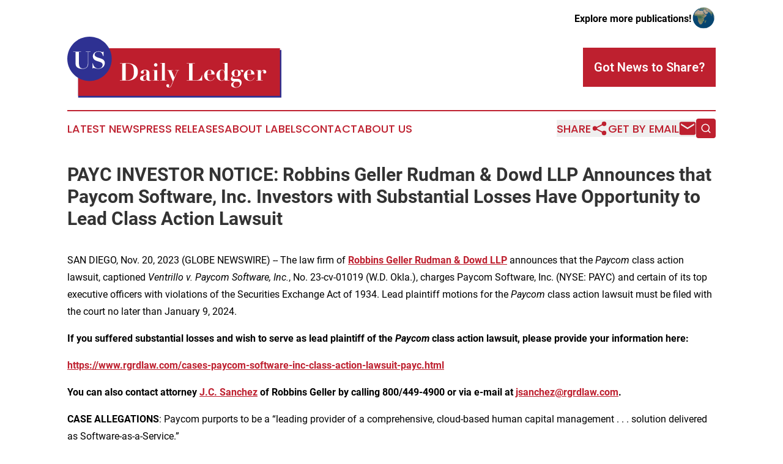

--- FILE ---
content_type: text/html;charset=utf-8
request_url: https://www.usdailyledger.com/article/669869725-payc-investor-notice-robbins-geller-rudman-dowd-llp-announces-that-paycom-software-inc-investors-with-substantial-losses-have-opportunity-to-lead
body_size: 7532
content:
<!DOCTYPE html>
<html lang="en">
<head>
  <title>PAYC INVESTOR NOTICE: Robbins Geller Rudman &amp; Dowd LLP Announces that Paycom Software, Inc. Investors with Substantial Losses Have Opportunity to Lead Class Action Lawsuit | US Daily Ledger</title>
  <meta charset="utf-8">
  <meta name="viewport" content="width=device-width, initial-scale=1">
    <meta name="description" content="US Daily Ledger is an online news publication focusing on the United States: The most trusted news from the United States">
    <link rel="icon" href="https://cdn.newsmatics.com/agp/sites/usdailyledger-favicon-1.png" type="image/png">
  <meta name="csrf-token" content="A9gLIrZwfIEFAhBKqGioKsNZ_VZi4-S3yuIWIkXiOvQ=">
  <meta name="csrf-param" content="authenticity_token">
  <link href="/css/styles.min.css?v1d0b8e25eaccc1ca72b30a2f13195adabfa54991" rel="stylesheet" data-turbo-track="reload">
  <link rel="stylesheet" href="/plugins/vanilla-cookieconsent/cookieconsent.css?v1d0b8e25eaccc1ca72b30a2f13195adabfa54991">
  
<style type="text/css">
    :root {
        --color-primary-background: rgba(190, 32, 47, 0.1);
        --color-primary: #be202f;
        --color-secondary: #2e3190;
    }
</style>

  <script type="importmap">
    {
      "imports": {
          "adController": "/js/controllers/adController.js?v1d0b8e25eaccc1ca72b30a2f13195adabfa54991",
          "alertDialog": "/js/controllers/alertDialog.js?v1d0b8e25eaccc1ca72b30a2f13195adabfa54991",
          "articleListController": "/js/controllers/articleListController.js?v1d0b8e25eaccc1ca72b30a2f13195adabfa54991",
          "dialog": "/js/controllers/dialog.js?v1d0b8e25eaccc1ca72b30a2f13195adabfa54991",
          "flashMessage": "/js/controllers/flashMessage.js?v1d0b8e25eaccc1ca72b30a2f13195adabfa54991",
          "gptAdController": "/js/controllers/gptAdController.js?v1d0b8e25eaccc1ca72b30a2f13195adabfa54991",
          "hamburgerController": "/js/controllers/hamburgerController.js?v1d0b8e25eaccc1ca72b30a2f13195adabfa54991",
          "labelsDescription": "/js/controllers/labelsDescription.js?v1d0b8e25eaccc1ca72b30a2f13195adabfa54991",
          "searchController": "/js/controllers/searchController.js?v1d0b8e25eaccc1ca72b30a2f13195adabfa54991",
          "videoController": "/js/controllers/videoController.js?v1d0b8e25eaccc1ca72b30a2f13195adabfa54991",
          "navigationController": "/js/controllers/navigationController.js?v1d0b8e25eaccc1ca72b30a2f13195adabfa54991"          
      }
    }
  </script>
  <script>
      (function(w,d,s,l,i){w[l]=w[l]||[];w[l].push({'gtm.start':
      new Date().getTime(),event:'gtm.js'});var f=d.getElementsByTagName(s)[0],
      j=d.createElement(s),dl=l!='dataLayer'?'&l='+l:'';j.async=true;
      j.src='https://www.googletagmanager.com/gtm.js?id='+i+dl;
      f.parentNode.insertBefore(j,f);
      })(window,document,'script','dataLayer','GTM-KGCXW2X');
  </script>

  <script>
    window.dataLayer.push({
      'cookie_settings': 'delta'
    });
  </script>
</head>
<body class="df-5 is-subpage">
<noscript>
  <iframe src="https://www.googletagmanager.com/ns.html?id=GTM-KGCXW2X"
          height="0" width="0" style="display:none;visibility:hidden"></iframe>
</noscript>
<div class="layout">

  <!-- Top banner -->
  <div class="max-md:hidden w-full content universal-ribbon-inner flex justify-end items-center">
    <a href="https://www.affinitygrouppublishing.com/" target="_blank" class="brands">
      <span class="font-bold text-black">Explore more publications!</span>
      <div>
        <img src="/images/globe.png" height="40" width="40" class="icon-globe"/>
      </div>
    </a>
  </div>
  <header data-controller="hamburger">
  <div class="content">
    <div class="header-top">
      <div class="flex gap-2 masthead-container justify-between items-center">
        <div class="mr-4 logo-container">
          <a href="/">
              <img src="https://cdn.newsmatics.com/agp/sites/usdailyledger-logo-1.svg" alt="US Daily Ledger"
                class="max-md:!h-[60px] lg:!max-h-[115px]" height="105"
                width="auto" />
          </a>
        </div>
        <button class="hamburger relative w-8 h-6">
          <span aria-hidden="true"
            class="block absolute h-[2px] w-9 bg-[--color-primary] transform transition duration-500 ease-in-out -translate-y-[15px]"></span>
          <span aria-hidden="true"
            class="block absolute h-[2px] w-7 bg-[--color-primary] transform transition duration-500 ease-in-out translate-x-[7px]"></span>
          <span aria-hidden="true"
            class="block absolute h-[2px] w-9 bg-[--color-primary] transform transition duration-500 ease-in-out translate-y-[15px]"></span>
        </button>
        <a href="/submit-news" class="max-md:hidden button button-upload-content button-primary w-fit">
          <span>Got News to Share?</span>
        </a>
      </div>
      <!--  Screen size line  -->
      <div class="absolute bottom-0 -ml-[20px] w-screen h-[1px] bg-[--color-primary] z-50 md:hidden">
      </div>
    </div>
    <!-- Navigation bar -->
    <div class="navigation is-hidden-on-mobile" id="main-navigation">
      <div class="w-full md:hidden">
        <div data-controller="search" class="relative w-full">
  <div data-search-target="form" class="relative active">
    <form data-action="submit->search#performSearch" class="search-form">
      <input type="text" name="query" placeholder="Search..." data-search-target="input" class="search-input md:hidden" />
      <button type="button" data-action="click->search#toggle" data-search-target="icon" class="button-search">
        <img height="18" width="18" src="/images/search.svg" />
      </button>
    </form>
  </div>
</div>

      </div>
      <nav class="navigation-part">
          <a href="/latest-news" class="nav-link">
            Latest News
          </a>
          <a href="/press-releases" class="nav-link">
            Press Releases
          </a>
          <a href="/about-labels" class="nav-link">
            About Labels
          </a>
          <a href="/contact" class="nav-link">
            Contact
          </a>
          <a href="/about" class="nav-link">
            About Us
          </a>
      </nav>
      <div class="w-full md:w-auto md:justify-end">
        <div data-controller="navigation" class="header-actions hidden">
  <button class="nav-link flex gap-1 items-center" onclick="window.ShareDialog.openDialog()">
    <span data-navigation-target="text">
      Share
    </span>
    <span class="icon-share"></span>
  </button>
  <button onclick="window.AlertDialog.openDialog()" class="nav-link nav-link-email flex items-center gap-1.5">
    <span data-navigation-target="text">
      Get by Email
    </span>
    <span class="icon-mail"></span>
  </button>
  <div class="max-md:hidden">
    <div data-controller="search" class="relative w-full">
  <div data-search-target="form" class="relative active">
    <form data-action="submit->search#performSearch" class="search-form">
      <input type="text" name="query" placeholder="Search..." data-search-target="input" class="search-input md:hidden" />
      <button type="button" data-action="click->search#toggle" data-search-target="icon" class="button-search">
        <img height="18" width="18" src="/images/search.svg" />
      </button>
    </form>
  </div>
</div>

  </div>
</div>

      </div>
      <a href="/submit-news" class="md:hidden uppercase button button-upload-content button-primary w-fit">
        <span>Got News to Share?</span>
      </a>
      <a href="https://www.affinitygrouppublishing.com/" target="_blank" class="nav-link-agp">
        Explore more publications!
        <img src="/images/globe.png" height="35" width="35" />
      </a>
    </div>
  </div>
</header>

  <div id="main-content" class="content">
    <div id="flash-message"></div>
    <h1>PAYC INVESTOR NOTICE: Robbins Geller Rudman &amp; Dowd LLP Announces that Paycom Software, Inc. Investors with Substantial Losses Have Opportunity to Lead Class Action Lawsuit</h1>
<div class="press-release">
  
      <p align="left">SAN DIEGO, Nov.  20, 2023  (GLOBE NEWSWIRE) -- The law firm of <a href="https://www.globenewswire.com/Tracker?data=uOe1JzfX6RgCPcy5-930-bLPp94qbGMnIQg7KbTF54moQDg4B5n0q8N9QqF4u6sPpQrSkCMRCwC8FUw3Xw4AKpy3aN06ZZp3h8WreIotfFhC75ElpbK7K5VBxbkgSzr701uTPtLAzVgLnEv_iE3lWa5_IbptmLgD4OS6CByjZldAEFkn8ur-tFn8vc6hVYC_" rel="nofollow" target="_blank"><strong><u>Robbins Geller Rudman &amp; Dowd LLP</u></strong></a> announces that the <em>Paycom </em>class action lawsuit, captioned <em>Ventrillo v. Paycom Software, Inc.</em>, No. 23-cv-01019 (W.D. Okla.), charges Paycom Software, Inc. (NYSE: PAYC) and certain of its top executive officers with violations of the Securities Exchange Act of 1934. Lead plaintiff motions for the <em>Paycom </em>class action lawsuit must be filed with the court no later than January 9, 2024.<br></p>  <p><strong>If you suffered substantial losses and wish to serve as lead plaintiff of the </strong><strong><em>Paycom </em></strong><strong>class action lawsuit, please provide your information here:</strong></p>  <p><a href="https://www.globenewswire.com/Tracker?data=[base64]" rel="nofollow" target="_blank"><strong><u>https://www.rgrdlaw.com/cases-paycom-software-inc-class-action-lawsuit-payc.html</u></strong></a></p>  <p><strong>You can also contact attorney </strong><a href="https://www.globenewswire.com/Tracker?data=RKqrSLnMPBI6gwxK58jPZEzOSc172kGyhUIdoWigh1ul8MSrCEzfzjeORITPe5UlepJYGD9uCTbKP_USXuZ2mLnOd73fvgIK64dEovu2cjjE-oUuz4LpfWt-HsYy7pMkak9mvKZGhTHBq-109tw65NFFMM7-jDhs7QofzoJ67Jk=" rel="nofollow" target="_blank"><strong><u>J.C. Sanchez</u></strong></a> <strong>of Robbins Geller by calling 800/449-4900 or via e-mail at </strong><a href="https://www.globenewswire.com/Tracker?data=cPLIxk51U15BX1Csoi07PTmoIg83Qti9t1hSkbDpBWJjBSuXEVXki1VeNBIOjyqCGcQdID5rQKXDw7GJMZXmFTlIlK6hBH-ki7FnZu86kV8=" rel="nofollow" target="_blank"><strong><u>jsanchez@rgrdlaw.com</u></strong></a><strong>.</strong></p>  <p><strong>CASE ALLEGATIONS</strong>: Paycom purports to be a &#x201C;leading provider of a comprehensive, cloud-based human capital management . . . solution delivered as Software-as-a-Service.&#x201D;</p>  <p>The <em>Paycom</em> class action lawsuit alleges that defendants throughout the class period made false and/or misleading statements and/or failed to disclose that: (i) Paycom&#x2019;s Beti product led to cannibalization of Paycom&#x2019;s services and revenues; (ii) Paycom knew but failed to disclose that Beti was leading to cannibalization of Paycom&#x2019;s services and revenues, and failed to warn of cannibalization as a general risk; (iii) as a result of cannibalization of revenue, Paycom missed its expected third quarter of 2023 revenue and would have to revise its expected 2023 revenues; and (iv) the cannibalization issue resulted in projected 2024 year-over-year revenue growth to between 10% and 12%, below expectations.</p>  <p>The <em>Paycom</em> class action lawsuit further alleges that on October 31, 2023, Paycom announced that Beti was cannibalizing a portion of Paycom&#x2019;s services and revenues, which led Paycom to miss revenue projections for the third quarter of 2023 and revise its financial guidance. The <em>Paycom</em> class action lawsuit alleges that on this news, the price of Paycom stock fell more than 38%.</p>  <p><strong>THE LEAD PLAINTIFF PROCESS</strong>: The Private Securities Litigation Reform Act of 1995 permits any investor who purchased or acquired Paycom publicly traded securities during the class period to seek appointment as lead plaintiff of the <em>Paycom </em>class action lawsuit. A lead plaintiff is generally the movant with the greatest financial interest in the relief sought by the putative class who is also typical and adequate of the putative class. A lead plaintiff acts on behalf of all other class members in directing the <em>Paycom </em>class action lawsuit. The lead plaintiff can select a law firm of its choice to litigate the <em>Paycom </em>class action lawsuit. An investor&#x2019;s ability to share in any potential future recovery is not dependent upon serving as lead plaintiff of the<em> Paycom </em>class action lawsuit.</p>  <p><strong>ABOUT ROBBINS GELLER</strong>: Robbins Geller is one of the world&#x2019;s leading complex class action firms representing plaintiffs in securities fraud cases. The Firm is ranked #1 on the most recent ISS Securities Class Action Services Top 50 Report for recovering more than $1.75 billion for investors in 2022 &#x2013; the third year in a row Robbins Geller tops the list. And in those three years alone, Robbins Geller recovered nearly $5.3 billion for investors, more than double the amount recovered by any other plaintiffs&#x2019; firm. With 200 lawyers in 10 offices, Robbins Geller is one of the largest plaintiffs&#x2019; firms in the world and the Firm&#x2019;s attorneys have obtained many of the largest securities class action recoveries in history, including the largest securities class action recovery ever &#x2013; $7.2 billion &#x2013; in <em>In re Enron Corp. Sec. Litig.</em> Please visit the following page for more information:</p>  <p><a href="https://www.globenewswire.com/Tracker?data=[base64]" rel="nofollow" target="_blank"><strong><u>https://www.rgrdlaw.com/services-litigation-securities-fraud.html</u></strong></a></p>  <p>Attorney advertising.&#xA0;<br>Past results do not guarantee future outcomes.<br>Services may be performed by attorneys in any of our offices.&#xA0;</p>  <p>Contact:<br>&#xA0; &#xA0; &#xA0; &#xA0; &#xA0; &#xA0; &#xA0; &#xA0;Robbins Geller Rudman &amp; Dowd LLP<br>&#xA0; &#xA0; &#xA0; &#xA0; &#xA0; &#xA0; &#xA0; &#xA0;655 W. Broadway, Suite 1900, San Diego, CA 92101<br>&#xA0; &#xA0; &#xA0; &#xA0; &#xA0; &#xA0; &#xA0; &#xA0;J.C. Sanchez, 800-449-4900<br>&#xA0; &#xA0; &#xA0; &#xA0; &#xA0; &#xA0; &#xA0; &#xA0;<a href="https://www.globenewswire.com/Tracker?data=cPLIxk51U15BX1Csoi07PTmoIg83Qti9t1hSkbDpBWLySOECBNmjqhWELl0fcK370z4zfrLrMcGFVjtXAGm1JxG8KNQIlZOTSueWjl5lkxY=" rel="nofollow" target="_blank"><u>jsanchez@rgrdlaw.com</u></a></p> <img class="__GNW8366DE3E__IMG" src="https://www.globenewswire.com/newsroom/ti?nf=ODk4MTgzMyM1OTM1NDYwIzIxMzY1Nzk="> <br><img src="https://ml.globenewswire.com/media/YmRkOGYwMWQtYWI2YS00ZTg5LWIwYTUtMWM5YmQ0OGU1ODZiLTExNDgxNTA=/tiny/Robbins-Geller-Rudman-Dowd-LLP.png" referrerpolicy="no-referrer-when-downgrade"><p><a href="https://www.globenewswire.com/NewsRoom/AttachmentNg/831eaafc-5ab8-455b-9219-4d3a789519aa" rel="nofollow"><img src="https://ml.globenewswire.com/media/831eaafc-5ab8-455b-9219-4d3a789519aa/small/rgrd-logo-businesswire-jpg.jpg" border="0" width="150" height="84" alt="Primary Logo"></a></p>
    <p>
  Legal Disclaimer:
</p>
<p>
  EIN Presswire provides this news content "as is" without warranty of any kind. We do not accept any responsibility or liability
  for the accuracy, content, images, videos, licenses, completeness, legality, or reliability of the information contained in this
  article. If you have any complaints or copyright issues related to this article, kindly contact the author above.
</p>
<img class="prtr" src="https://www.einpresswire.com/tracking/article.gif?t=5&a=hkkz2-hOSCwG_twe&i=zo3FS26weutfHJhT" alt="">
</div>

  </div>
</div>
<footer class="footer footer-with-line">
  <div class="content flex flex-col">
    <p class="footer-text text-sm mb-4 order-2 lg:order-1">© 1995-2026 Newsmatics Inc. dba Affinity Group Publishing &amp; US Daily Ledger. All Rights Reserved.</p>
    <div class="footer-nav lg:mt-2 mb-[30px] lg:mb-0 flex gap-7 flex-wrap justify-center order-1 lg:order-2">
        <a href="/about" class="footer-link">About</a>
        <a href="/archive" class="footer-link">Press Release Archive</a>
        <a href="/submit-news" class="footer-link">Submit Press Release</a>
        <a href="/legal/terms" class="footer-link">Terms &amp; Conditions</a>
        <a href="/legal/dmca" class="footer-link">Copyright/DMCA Policy</a>
        <a href="/legal/privacy" class="footer-link">Privacy Policy</a>
        <a href="/contact" class="footer-link">Contact</a>
    </div>
  </div>
</footer>
<div data-controller="dialog" data-dialog-url-value="/" data-action="click->dialog#clickOutside">
  <dialog
    class="modal-shadow fixed backdrop:bg-black/20 z-40 text-left bg-white rounded-full w-[350px] h-[350px] overflow-visible"
    data-dialog-target="modal"
  >
    <div class="text-center h-full flex items-center justify-center">
      <button data-action="click->dialog#close" type="button" class="modal-share-close-button">
        ✖
      </button>
      <div>
        <div class="mb-4">
          <h3 class="font-bold text-[28px] mb-3">Share us</h3>
          <span class="text-[14px]">on your social networks:</span>
        </div>
        <div class="flex gap-6 justify-center text-center">
          <a href="https://www.facebook.com/sharer.php?u=https://www.usdailyledger.com" class="flex flex-col items-center font-bold text-[#4a4a4a] text-sm" target="_blank">
            <span class="h-[55px] flex items-center">
              <img width="40px" src="/images/fb.png" alt="Facebook" class="mb-2">
            </span>
            <span class="text-[14px]">
              Facebook
            </span>
          </a>
          <a href="https://www.linkedin.com/sharing/share-offsite/?url=https://www.usdailyledger.com" class="flex flex-col items-center font-bold text-[#4a4a4a] text-sm" target="_blank">
            <span class="h-[55px] flex items-center">
              <img width="40px" height="40px" src="/images/linkedin.png" alt="LinkedIn" class="mb-2">
            </span>
            <span class="text-[14px]">
            LinkedIn
            </span>
          </a>
        </div>
      </div>
    </div>
  </dialog>
</div>

<div data-controller="alert-dialog" data-action="click->alert-dialog#clickOutside">
  <dialog
    class="fixed backdrop:bg-black/20 modal-shadow z-40 text-left bg-white rounded-full w-full max-w-[450px] aspect-square overflow-visible"
    data-alert-dialog-target="modal">
    <div class="flex items-center text-center -mt-4 h-full flex-1 p-8 md:p-12">
      <button data-action="click->alert-dialog#close" type="button" class="modal-close-button">
        ✖
      </button>
      <div class="w-full" data-alert-dialog-target="subscribeForm">
        <img class="w-8 mx-auto mb-4" src="/images/agps.svg" alt="AGPs" />
        <p class="md:text-lg">Get the latest news on this topic.</p>
        <h3 class="dialog-title mt-4">SIGN UP FOR FREE TODAY</h3>
        <form data-action="submit->alert-dialog#submit" method="POST" action="/alerts">
  <input type="hidden" name="authenticity_token" value="A9gLIrZwfIEFAhBKqGioKsNZ_VZi4-S3yuIWIkXiOvQ=">

  <input data-alert-dialog-target="fullnameInput" type="text" name="fullname" id="fullname" autocomplete="off" tabindex="-1">
  <label>
    <input data-alert-dialog-target="emailInput" placeholder="Email address" name="email" type="email"
      value=""
      class="rounded-xs mb-2 block w-full bg-white px-4 py-2 text-gray-900 border-[1px] border-solid border-gray-600 focus:border-2 focus:border-gray-800 placeholder:text-gray-400"
      required>
  </label>
  <div class="text-red-400 text-sm" data-alert-dialog-target="errorMessage"></div>

  <input data-alert-dialog-target="timestampInput" type="hidden" name="timestamp" value="1768746291" autocomplete="off" tabindex="-1">

  <input type="submit" value="Sign Up"
    class="!rounded-[3px] w-full mt-2 mb-4 bg-primary px-5 py-2 leading-5 font-semibold text-white hover:color-primary/75 cursor-pointer">
</form>
<a data-action="click->alert-dialog#close" class="text-black underline hover:no-underline inline-block mb-4" href="#">No Thanks</a>
<p class="text-[15px] leading-[22px]">
  By signing to this email alert, you<br /> agree to our
  <a href="/legal/terms" class="underline text-primary hover:no-underline" target="_blank">Terms & Conditions</a>
</p>

      </div>
      <div data-alert-dialog-target="checkEmail" class="hidden">
        <img class="inline-block w-9" src="/images/envelope.svg" />
        <h3 class="dialog-title">Check Your Email</h3>
        <p class="text-lg mb-12">We sent a one-time activation link to <b data-alert-dialog-target="userEmail"></b>.
          Just click on the link to
          continue.</p>
        <p class="text-lg">If you don't see the email in your inbox, check your spam folder or <a
            class="underline text-primary hover:no-underline" data-action="click->alert-dialog#showForm" href="#">try
            again</a>
        </p>
      </div>

      <!-- activated -->
      <div data-alert-dialog-target="activated" class="hidden">
        <img class="w-8 mx-auto mb-4" src="/images/agps.svg" alt="AGPs" />
        <h3 class="dialog-title">SUCCESS</h3>
        <p class="text-lg">You have successfully confirmed your email and are subscribed to <b>
            US Daily Ledger
          </b> daily
          news alert.</p>
      </div>
      <!-- alreadyActivated -->
      <div data-alert-dialog-target="alreadyActivated" class="hidden">
        <img class="w-8 mx-auto mb-4" src="/images/agps.svg" alt="AGPs" />
        <h3 class="dialog-title">Alert was already activated</h3>
        <p class="text-lg">It looks like you have already confirmed and are receiving the <b>
            US Daily Ledger
          </b> daily news
          alert.</p>
      </div>
      <!-- activateErrorMessage -->
      <div data-alert-dialog-target="activateErrorMessage" class="hidden">
        <img class="w-8 mx-auto mb-4" src="/images/agps.svg" alt="AGPs" />
        <h3 class="dialog-title">Oops!</h3>
        <p class="text-lg mb-4">It looks like something went wrong. Please try again.</p>
        <form data-action="submit->alert-dialog#submit" method="POST" action="/alerts">
  <input type="hidden" name="authenticity_token" value="A9gLIrZwfIEFAhBKqGioKsNZ_VZi4-S3yuIWIkXiOvQ=">

  <input data-alert-dialog-target="fullnameInput" type="text" name="fullname" id="fullname" autocomplete="off" tabindex="-1">
  <label>
    <input data-alert-dialog-target="emailInput" placeholder="Email address" name="email" type="email"
      value=""
      class="rounded-xs mb-2 block w-full bg-white px-4 py-2 text-gray-900 border-[1px] border-solid border-gray-600 focus:border-2 focus:border-gray-800 placeholder:text-gray-400"
      required>
  </label>
  <div class="text-red-400 text-sm" data-alert-dialog-target="errorMessage"></div>

  <input data-alert-dialog-target="timestampInput" type="hidden" name="timestamp" value="1768746291" autocomplete="off" tabindex="-1">

  <input type="submit" value="Sign Up"
    class="!rounded-[3px] w-full mt-2 mb-4 bg-primary px-5 py-2 leading-5 font-semibold text-white hover:color-primary/75 cursor-pointer">
</form>
<a data-action="click->alert-dialog#close" class="text-black underline hover:no-underline inline-block mb-4" href="#">No Thanks</a>
<p class="text-[15px] leading-[22px]">
  By signing to this email alert, you<br /> agree to our
  <a href="/legal/terms" class="underline text-primary hover:no-underline" target="_blank">Terms & Conditions</a>
</p>

      </div>

      <!-- deactivated -->
      <div data-alert-dialog-target="deactivated" class="hidden">
        <img class="w-8 mx-auto mb-4" src="/images/agps.svg" alt="AGPs" />
        <h3 class="dialog-title">You are Unsubscribed!</h3>
        <p class="text-lg">You are no longer receiving the <b>
            US Daily Ledger
          </b>daily news alert.</p>
      </div>
      <!-- alreadyDeactivated -->
      <div data-alert-dialog-target="alreadyDeactivated" class="hidden">
        <img class="w-8 mx-auto mb-4" src="/images/agps.svg" alt="AGPs" />
        <h3 class="dialog-title">You have already unsubscribed!</h3>
        <p class="text-lg">You are no longer receiving the <b>
            US Daily Ledger
          </b> daily news alert.</p>
      </div>
      <!-- deactivateErrorMessage -->
      <div data-alert-dialog-target="deactivateErrorMessage" class="hidden">
        <img class="w-8 mx-auto mb-4" src="/images/agps.svg" alt="AGPs" />
        <h3 class="dialog-title">Oops!</h3>
        <p class="text-lg">Try clicking the Unsubscribe link in the email again and if it still doesn't work, <a
            href="/contact">contact us</a></p>
      </div>
    </div>
  </dialog>
</div>

<script src="/plugins/vanilla-cookieconsent/cookieconsent.umd.js?v1d0b8e25eaccc1ca72b30a2f13195adabfa54991"></script>
  <script src="/js/cookieconsent.js?v1d0b8e25eaccc1ca72b30a2f13195adabfa54991"></script>

<script type="module" src="/js/app.js?v1d0b8e25eaccc1ca72b30a2f13195adabfa54991"></script>
</body>
</html>
